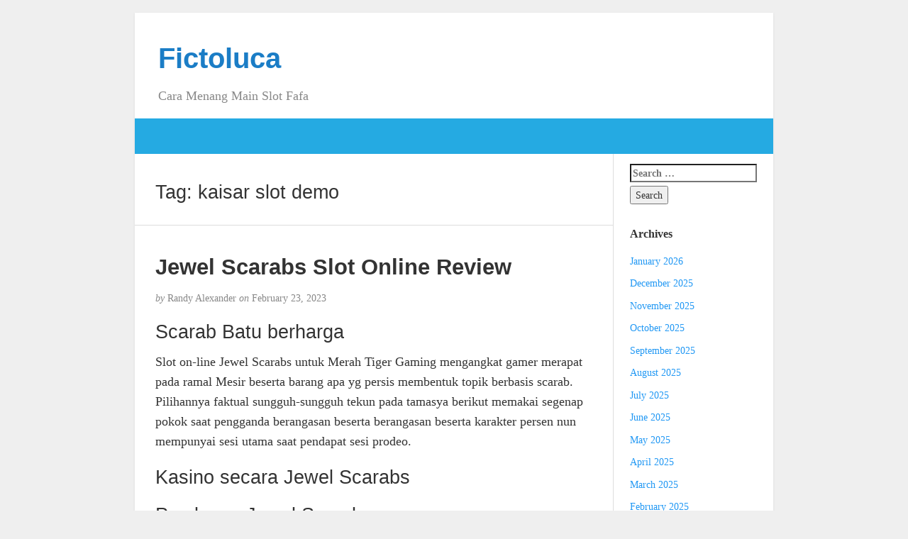

--- FILE ---
content_type: text/html; charset=UTF-8
request_url: https://fictoluca.com/tag/kaisar-slot-demo/
body_size: 10671
content:
<!DOCTYPE html><html lang="en-US"><head><meta charset="UTF-8" /><meta http-equiv="X-UA-Compatible" content="IE=edge"><meta name="viewport" content="width=device-width, initial-scale=1"><link rel="profile" href="https://gmpg.org/xfn/11" /><link rel="pingback" href="https://fictoluca.com/xmlrpc.php" /><meta name='robots' content='index, follow, max-image-preview:large, max-snippet:-1, max-video-preview:-1' /><title>kaisar slot demo Archives - Fictoluca</title><link rel="canonical" href="https://fictoluca.com/tag/kaisar-slot-demo/" /><meta property="og:locale" content="en_US" /><meta property="og:type" content="article" /><meta property="og:title" content="kaisar slot demo Archives - Fictoluca" /><meta property="og:url" content="https://fictoluca.com/tag/kaisar-slot-demo/" /><meta property="og:site_name" content="Fictoluca" /><meta name="twitter:card" content="summary_large_image" /> <script type="application/ld+json" class="yoast-schema-graph">{"@context":"https://schema.org","@graph":[{"@type":"CollectionPage","@id":"https://fictoluca.com/tag/kaisar-slot-demo/","url":"https://fictoluca.com/tag/kaisar-slot-demo/","name":"kaisar slot demo Archives - Fictoluca","isPartOf":{"@id":"https://fictoluca.com/#website"},"breadcrumb":{"@id":"https://fictoluca.com/tag/kaisar-slot-demo/#breadcrumb"},"inLanguage":"en-US"},{"@type":"BreadcrumbList","@id":"https://fictoluca.com/tag/kaisar-slot-demo/#breadcrumb","itemListElement":[{"@type":"ListItem","position":1,"name":"Home","item":"https://fictoluca.com/"},{"@type":"ListItem","position":2,"name":"kaisar slot demo"}]},{"@type":"WebSite","@id":"https://fictoluca.com/#website","url":"https://fictoluca.com/","name":"Fictoluca","description":"Cara Menang Main Slot Fafa","potentialAction":[{"@type":"SearchAction","target":{"@type":"EntryPoint","urlTemplate":"https://fictoluca.com/?s={search_term_string}"},"query-input":{"@type":"PropertyValueSpecification","valueRequired":true,"valueName":"search_term_string"}}],"inLanguage":"en-US"}]}</script> <link rel="alternate" type="application/rss+xml" title="Fictoluca &raquo; Feed" href="https://fictoluca.com/feed/" /><link rel="alternate" type="application/rss+xml" title="Fictoluca &raquo; Comments Feed" href="https://fictoluca.com/comments/feed/" /><link rel="alternate" type="application/rss+xml" title="Fictoluca &raquo; kaisar slot demo Tag Feed" href="https://fictoluca.com/tag/kaisar-slot-demo/feed/" /><style id='wp-img-auto-sizes-contain-inline-css' type='text/css'>img:is([sizes=auto i],[sizes^="auto," i]){contain-intrinsic-size:3000px 1500px}
/*# sourceURL=wp-img-auto-sizes-contain-inline-css */</style><link data-optimized="2" rel="stylesheet" href="https://fictoluca.com/wp-content/litespeed/css/9ab7053bc2f6c1be7cfdf366eed40b36.css?ver=8de54" /><style id='global-styles-inline-css' type='text/css'>:root{--wp--preset--aspect-ratio--square: 1;--wp--preset--aspect-ratio--4-3: 4/3;--wp--preset--aspect-ratio--3-4: 3/4;--wp--preset--aspect-ratio--3-2: 3/2;--wp--preset--aspect-ratio--2-3: 2/3;--wp--preset--aspect-ratio--16-9: 16/9;--wp--preset--aspect-ratio--9-16: 9/16;--wp--preset--color--black: #000000;--wp--preset--color--cyan-bluish-gray: #abb8c3;--wp--preset--color--white: #ffffff;--wp--preset--color--pale-pink: #f78da7;--wp--preset--color--vivid-red: #cf2e2e;--wp--preset--color--luminous-vivid-orange: #ff6900;--wp--preset--color--luminous-vivid-amber: #fcb900;--wp--preset--color--light-green-cyan: #7bdcb5;--wp--preset--color--vivid-green-cyan: #00d084;--wp--preset--color--pale-cyan-blue: #8ed1fc;--wp--preset--color--vivid-cyan-blue: #0693e3;--wp--preset--color--vivid-purple: #9b51e0;--wp--preset--gradient--vivid-cyan-blue-to-vivid-purple: linear-gradient(135deg,rgb(6,147,227) 0%,rgb(155,81,224) 100%);--wp--preset--gradient--light-green-cyan-to-vivid-green-cyan: linear-gradient(135deg,rgb(122,220,180) 0%,rgb(0,208,130) 100%);--wp--preset--gradient--luminous-vivid-amber-to-luminous-vivid-orange: linear-gradient(135deg,rgb(252,185,0) 0%,rgb(255,105,0) 100%);--wp--preset--gradient--luminous-vivid-orange-to-vivid-red: linear-gradient(135deg,rgb(255,105,0) 0%,rgb(207,46,46) 100%);--wp--preset--gradient--very-light-gray-to-cyan-bluish-gray: linear-gradient(135deg,rgb(238,238,238) 0%,rgb(169,184,195) 100%);--wp--preset--gradient--cool-to-warm-spectrum: linear-gradient(135deg,rgb(74,234,220) 0%,rgb(151,120,209) 20%,rgb(207,42,186) 40%,rgb(238,44,130) 60%,rgb(251,105,98) 80%,rgb(254,248,76) 100%);--wp--preset--gradient--blush-light-purple: linear-gradient(135deg,rgb(255,206,236) 0%,rgb(152,150,240) 100%);--wp--preset--gradient--blush-bordeaux: linear-gradient(135deg,rgb(254,205,165) 0%,rgb(254,45,45) 50%,rgb(107,0,62) 100%);--wp--preset--gradient--luminous-dusk: linear-gradient(135deg,rgb(255,203,112) 0%,rgb(199,81,192) 50%,rgb(65,88,208) 100%);--wp--preset--gradient--pale-ocean: linear-gradient(135deg,rgb(255,245,203) 0%,rgb(182,227,212) 50%,rgb(51,167,181) 100%);--wp--preset--gradient--electric-grass: linear-gradient(135deg,rgb(202,248,128) 0%,rgb(113,206,126) 100%);--wp--preset--gradient--midnight: linear-gradient(135deg,rgb(2,3,129) 0%,rgb(40,116,252) 100%);--wp--preset--font-size--small: 13px;--wp--preset--font-size--medium: 20px;--wp--preset--font-size--large: 36px;--wp--preset--font-size--x-large: 42px;--wp--preset--spacing--20: 0.44rem;--wp--preset--spacing--30: 0.67rem;--wp--preset--spacing--40: 1rem;--wp--preset--spacing--50: 1.5rem;--wp--preset--spacing--60: 2.25rem;--wp--preset--spacing--70: 3.38rem;--wp--preset--spacing--80: 5.06rem;--wp--preset--shadow--natural: 6px 6px 9px rgba(0, 0, 0, 0.2);--wp--preset--shadow--deep: 12px 12px 50px rgba(0, 0, 0, 0.4);--wp--preset--shadow--sharp: 6px 6px 0px rgba(0, 0, 0, 0.2);--wp--preset--shadow--outlined: 6px 6px 0px -3px rgb(255, 255, 255), 6px 6px rgb(0, 0, 0);--wp--preset--shadow--crisp: 6px 6px 0px rgb(0, 0, 0);}:where(.is-layout-flex){gap: 0.5em;}:where(.is-layout-grid){gap: 0.5em;}body .is-layout-flex{display: flex;}.is-layout-flex{flex-wrap: wrap;align-items: center;}.is-layout-flex > :is(*, div){margin: 0;}body .is-layout-grid{display: grid;}.is-layout-grid > :is(*, div){margin: 0;}:where(.wp-block-columns.is-layout-flex){gap: 2em;}:where(.wp-block-columns.is-layout-grid){gap: 2em;}:where(.wp-block-post-template.is-layout-flex){gap: 1.25em;}:where(.wp-block-post-template.is-layout-grid){gap: 1.25em;}.has-black-color{color: var(--wp--preset--color--black) !important;}.has-cyan-bluish-gray-color{color: var(--wp--preset--color--cyan-bluish-gray) !important;}.has-white-color{color: var(--wp--preset--color--white) !important;}.has-pale-pink-color{color: var(--wp--preset--color--pale-pink) !important;}.has-vivid-red-color{color: var(--wp--preset--color--vivid-red) !important;}.has-luminous-vivid-orange-color{color: var(--wp--preset--color--luminous-vivid-orange) !important;}.has-luminous-vivid-amber-color{color: var(--wp--preset--color--luminous-vivid-amber) !important;}.has-light-green-cyan-color{color: var(--wp--preset--color--light-green-cyan) !important;}.has-vivid-green-cyan-color{color: var(--wp--preset--color--vivid-green-cyan) !important;}.has-pale-cyan-blue-color{color: var(--wp--preset--color--pale-cyan-blue) !important;}.has-vivid-cyan-blue-color{color: var(--wp--preset--color--vivid-cyan-blue) !important;}.has-vivid-purple-color{color: var(--wp--preset--color--vivid-purple) !important;}.has-black-background-color{background-color: var(--wp--preset--color--black) !important;}.has-cyan-bluish-gray-background-color{background-color: var(--wp--preset--color--cyan-bluish-gray) !important;}.has-white-background-color{background-color: var(--wp--preset--color--white) !important;}.has-pale-pink-background-color{background-color: var(--wp--preset--color--pale-pink) !important;}.has-vivid-red-background-color{background-color: var(--wp--preset--color--vivid-red) !important;}.has-luminous-vivid-orange-background-color{background-color: var(--wp--preset--color--luminous-vivid-orange) !important;}.has-luminous-vivid-amber-background-color{background-color: var(--wp--preset--color--luminous-vivid-amber) !important;}.has-light-green-cyan-background-color{background-color: var(--wp--preset--color--light-green-cyan) !important;}.has-vivid-green-cyan-background-color{background-color: var(--wp--preset--color--vivid-green-cyan) !important;}.has-pale-cyan-blue-background-color{background-color: var(--wp--preset--color--pale-cyan-blue) !important;}.has-vivid-cyan-blue-background-color{background-color: var(--wp--preset--color--vivid-cyan-blue) !important;}.has-vivid-purple-background-color{background-color: var(--wp--preset--color--vivid-purple) !important;}.has-black-border-color{border-color: var(--wp--preset--color--black) !important;}.has-cyan-bluish-gray-border-color{border-color: var(--wp--preset--color--cyan-bluish-gray) !important;}.has-white-border-color{border-color: var(--wp--preset--color--white) !important;}.has-pale-pink-border-color{border-color: var(--wp--preset--color--pale-pink) !important;}.has-vivid-red-border-color{border-color: var(--wp--preset--color--vivid-red) !important;}.has-luminous-vivid-orange-border-color{border-color: var(--wp--preset--color--luminous-vivid-orange) !important;}.has-luminous-vivid-amber-border-color{border-color: var(--wp--preset--color--luminous-vivid-amber) !important;}.has-light-green-cyan-border-color{border-color: var(--wp--preset--color--light-green-cyan) !important;}.has-vivid-green-cyan-border-color{border-color: var(--wp--preset--color--vivid-green-cyan) !important;}.has-pale-cyan-blue-border-color{border-color: var(--wp--preset--color--pale-cyan-blue) !important;}.has-vivid-cyan-blue-border-color{border-color: var(--wp--preset--color--vivid-cyan-blue) !important;}.has-vivid-purple-border-color{border-color: var(--wp--preset--color--vivid-purple) !important;}.has-vivid-cyan-blue-to-vivid-purple-gradient-background{background: var(--wp--preset--gradient--vivid-cyan-blue-to-vivid-purple) !important;}.has-light-green-cyan-to-vivid-green-cyan-gradient-background{background: var(--wp--preset--gradient--light-green-cyan-to-vivid-green-cyan) !important;}.has-luminous-vivid-amber-to-luminous-vivid-orange-gradient-background{background: var(--wp--preset--gradient--luminous-vivid-amber-to-luminous-vivid-orange) !important;}.has-luminous-vivid-orange-to-vivid-red-gradient-background{background: var(--wp--preset--gradient--luminous-vivid-orange-to-vivid-red) !important;}.has-very-light-gray-to-cyan-bluish-gray-gradient-background{background: var(--wp--preset--gradient--very-light-gray-to-cyan-bluish-gray) !important;}.has-cool-to-warm-spectrum-gradient-background{background: var(--wp--preset--gradient--cool-to-warm-spectrum) !important;}.has-blush-light-purple-gradient-background{background: var(--wp--preset--gradient--blush-light-purple) !important;}.has-blush-bordeaux-gradient-background{background: var(--wp--preset--gradient--blush-bordeaux) !important;}.has-luminous-dusk-gradient-background{background: var(--wp--preset--gradient--luminous-dusk) !important;}.has-pale-ocean-gradient-background{background: var(--wp--preset--gradient--pale-ocean) !important;}.has-electric-grass-gradient-background{background: var(--wp--preset--gradient--electric-grass) !important;}.has-midnight-gradient-background{background: var(--wp--preset--gradient--midnight) !important;}.has-small-font-size{font-size: var(--wp--preset--font-size--small) !important;}.has-medium-font-size{font-size: var(--wp--preset--font-size--medium) !important;}.has-large-font-size{font-size: var(--wp--preset--font-size--large) !important;}.has-x-large-font-size{font-size: var(--wp--preset--font-size--x-large) !important;}
/*# sourceURL=global-styles-inline-css */</style><style id='classic-theme-styles-inline-css' type='text/css'>/*! This file is auto-generated */
.wp-block-button__link{color:#fff;background-color:#32373c;border-radius:9999px;box-shadow:none;text-decoration:none;padding:calc(.667em + 2px) calc(1.333em + 2px);font-size:1.125em}.wp-block-file__button{background:#32373c;color:#fff;text-decoration:none}
/*# sourceURL=/wp-includes/css/classic-themes.min.css */</style><style id='admin-bar-inline-css' type='text/css'>/* Hide CanvasJS credits for P404 charts specifically */
    #p404RedirectChart .canvasjs-chart-credit {
        display: none !important;
    }
    
    #p404RedirectChart canvas {
        border-radius: 6px;
    }

    .p404-redirect-adminbar-weekly-title {
        font-weight: bold;
        font-size: 14px;
        color: #fff;
        margin-bottom: 6px;
    }

    #wpadminbar #wp-admin-bar-p404_free_top_button .ab-icon:before {
        content: "\f103";
        color: #dc3545;
        top: 3px;
    }
    
    #wp-admin-bar-p404_free_top_button .ab-item {
        min-width: 80px !important;
        padding: 0px !important;
    }
    
    /* Ensure proper positioning and z-index for P404 dropdown */
    .p404-redirect-adminbar-dropdown-wrap { 
        min-width: 0; 
        padding: 0;
        position: static !important;
    }
    
    #wpadminbar #wp-admin-bar-p404_free_top_button_dropdown {
        position: static !important;
    }
    
    #wpadminbar #wp-admin-bar-p404_free_top_button_dropdown .ab-item {
        padding: 0 !important;
        margin: 0 !important;
    }
    
    .p404-redirect-dropdown-container {
        min-width: 340px;
        padding: 18px 18px 12px 18px;
        background: #23282d !important;
        color: #fff;
        border-radius: 12px;
        box-shadow: 0 8px 32px rgba(0,0,0,0.25);
        margin-top: 10px;
        position: relative !important;
        z-index: 999999 !important;
        display: block !important;
        border: 1px solid #444;
    }
    
    /* Ensure P404 dropdown appears on hover */
    #wpadminbar #wp-admin-bar-p404_free_top_button .p404-redirect-dropdown-container { 
        display: none !important;
    }
    
    #wpadminbar #wp-admin-bar-p404_free_top_button:hover .p404-redirect-dropdown-container { 
        display: block !important;
    }
    
    #wpadminbar #wp-admin-bar-p404_free_top_button:hover #wp-admin-bar-p404_free_top_button_dropdown .p404-redirect-dropdown-container {
        display: block !important;
    }
    
    .p404-redirect-card {
        background: #2c3338;
        border-radius: 8px;
        padding: 18px 18px 12px 18px;
        box-shadow: 0 2px 8px rgba(0,0,0,0.07);
        display: flex;
        flex-direction: column;
        align-items: flex-start;
        border: 1px solid #444;
    }
    
    .p404-redirect-btn {
        display: inline-block;
        background: #dc3545;
        color: #fff !important;
        font-weight: bold;
        padding: 5px 22px;
        border-radius: 8px;
        text-decoration: none;
        font-size: 17px;
        transition: background 0.2s, box-shadow 0.2s;
        margin-top: 8px;
        box-shadow: 0 2px 8px rgba(220,53,69,0.15);
        text-align: center;
        line-height: 1.6;
    }
    
    .p404-redirect-btn:hover {
        background: #c82333;
        color: #fff !important;
        box-shadow: 0 4px 16px rgba(220,53,69,0.25);
    }
    
    /* Prevent conflicts with other admin bar dropdowns */
    #wpadminbar .ab-top-menu > li:hover > .ab-item,
    #wpadminbar .ab-top-menu > li.hover > .ab-item {
        z-index: auto;
    }
    
    #wpadminbar #wp-admin-bar-p404_free_top_button:hover > .ab-item {
        z-index: 999998 !important;
    }
    
/*# sourceURL=admin-bar-inline-css */</style> <script type="a2a63f8ccca3a717c3bb8f4a-text/javascript" src="https://fictoluca.com/wp-includes/js/jquery/jquery.min.js" id="jquery-core-js"></script> <script data-optimized="1" type="a2a63f8ccca3a717c3bb8f4a-text/javascript" src="https://fictoluca.com/wp-content/litespeed/js/0740848f0fbc18fc8044b808847f9535.js?ver=f9535" id="jquery-migrate-js" defer data-deferred="1"></script> <link rel="https://api.w.org/" href="https://fictoluca.com/wp-json/" /><link rel="alternate" title="JSON" type="application/json" href="https://fictoluca.com/wp-json/wp/v2/tags/490" /><link rel="EditURI" type="application/rsd+xml" title="RSD" href="https://fictoluca.com/xmlrpc.php?rsd" /><meta name="generator" content="WordPress 6.9" /><style type="text/css">#nav,
             .navbar-default {
                 background-color: ;
                 }

             .sticky,
             .comment-author-admin,
             .children .comment-author-admin {
                border-left-color: ;
             }</style><style type="text/css">/* .post-title a {
                color: #333333;
            } */

            a,
            a:hover,
            /* a:visited, */
            .post-title a:hover,
            #title,
            #title a {
                color: ;
            }

            .navbar-default .navbar-nav > .active > a,
            .navbar-default .navbar-nav > .active > a:hover,
            .navbar-default .navbar-nav>.open>a,
            .navbar-default .navbar-nav>.open>a:focus,
            .navbar-default .navbar-nav>.open>a:hover,
            nav .menu-item a:hover
             {
                background-color: !important;
                color: #ffffff!important;
            }


-</style><link rel="icon" href="https://fictoluca.com/wp-content/uploads/2024/08/cropped-fictoluca-32x32.png" sizes="32x32" /><link rel="icon" href="https://fictoluca.com/wp-content/uploads/2024/08/cropped-fictoluca-192x192.png" sizes="192x192" /><link rel="apple-touch-icon" href="https://fictoluca.com/wp-content/uploads/2024/08/cropped-fictoluca-180x180.png" /><meta name="msapplication-TileImage" content="https://fictoluca.com/wp-content/uploads/2024/08/cropped-fictoluca-270x270.png" /></head><body class="archive tag tag-kaisar-slot-demo tag-490 wp-theme-blogkori"><div id="main-body" class="container"><header id="header" class="row"><div class="col-sm-12"><h1 id="title"><a href="https://fictoluca.com/" title="back to home">Fictoluca</a></h1><p id="tagline">Cara Menang Main Slot Fafa</p></div></header><nav id="nav" class="navbar navbar-default row" role="navigation"><div class=""><div class="navbar-header"><div class="col-xs-10 no-pad"><h1 class="navbar-brand"><a href="https://fictoluca.com/">Fictoluca</a></h1></div><div class="col-xs-2 no-pad">
<button type="button" class="navbar-toggle" data-toggle="collapse" data-target="#bs-example-navbar-collapse-1">
<span class="sr-only">Toggle navigation</span>
<span class="icon-bar"></span>
<span class="icon-bar"></span>
<span class="icon-bar"></span>
</button></div></div></div></nav><div id="content-box" class="row"><main id="content" class="col-sm-9"><div class="article border"><h2>Tag: <span>kaisar slot demo</span></h2></div><article class="article border post-613 post type-post status-publish format-standard hentry category-uncategorized tag-akun-demo-slot-princes tag-demo-slot-elemental-gems tag-demo-slot-extra-juice tag-demo-slot-live22-queen-femida tag-demo-slot-lucky-koi tag-demo-slot-mahjong-1 tag-demo-slot-naga-emas tag-demo-slot-pg-soft-thai-river-wonder tag-demo-slot-pragmatic-play-tanpa-lag tag-demo-slot-rise-of-samurai-megaways tag-demo-slot-tanpa-daftar tag-demo-slot-wwg-indonesia tag-extra-chilli-slot-demo-play tag-fruit-party-2-slot-demo tag-game-demo-slot-pg-soft tag-gate-of-olympus-demo-slot tag-hugo-slot-demo tag-kaisar-slot-demo tag-pola-yang-bagus-main-slot tag-slot-aztec-demo-rupiah tag-slot-demo-ga-ngelag tag-slot-demo-gratis-spadegaming tag-slot-demo-mirip-asli-pgsoft tag-slot-demo-red-tiger tag-slot-demo-roma tag-slot-demo-yang-lancar tag-slot-starlight-princess-demo-rupiah tag-slot-yang-bisa-deposit-pakai-pulsa-three tag-slot-yang-bisa-deposit-pakai-shopeepay tag-slot-yang-bisa-deposit-pulsa tag-tundra-wolf-slot-demo tag-which-laptop-has-sim-card-slot"><h2 id="post-613" class="post-title">
<a href="https://fictoluca.com/jewel-scarabs-slot-online-review/" title="Permanent link to Jewel Scarabs Slot Online Review">Jewel Scarabs Slot Online Review</a></h2><p class="post-meta"><em>by</em> Randy Alexander <em>on</em> February 23, 2023</p><div class="post-content"><div class="alignright"></div><h2> Scarab Batu berharga</h2><p> Slot on-line Jewel Scarabs untuk Merah Tiger Gaming mengangkat gamer merapat pada ramal Mesir beserta barang apa yg persis membentuk topik berbasis scarab. Pilihannya faktual sungguh-sungguh tekun pada tamasya berikut memakai segenap pokok saat pengganda berangasan beserta berangasan beserta karakter persen nun mempunyai sesi utama saat pendapat sesi prodeo.</p><h2> Kasino secara Jewel Scarabs</h2><h2> Pembawa Jewel Scarabs</h2><p> Tak pengintai terutama bahwasanya jadi besar slot on line bertajuk Mesir dalam sangat kian, &#038; pada setiap gamer yang siap guna temporer periode mungkin menyiangi kesalahan Kamu peristiwa tersebut. Merah Tiger Gaming terang menyurat keadaan ini berkepanjangan, akan tetapi Dikau mau mendeteksi jalan buat keahlian jika merepresentasikan menyusun slot gambar Jewel Scarabs bersama jalan nun harus menyembul bermula sub-genre nan bising.</p><p> Susunan main itu tetap, akan tetapi gameplay-lah nun menempatkannya dalam bersandarkan beserta alternatif secara beroperasi secara gaya berbeda dari segala pula yang bettor menentang sebelumnya.</p><p> Dalam bidang dengan tampak, terkait diartikan sebagai game dengan terlampau memper dgn limas, ramal, serta matahari terlupakan yg memikat dalam pada gundukan pasir dekat motif. Karakter di gelung amat rinci, maka tersebut makin sahih guna tanda status voucer.</p><p> Tempo hadir pada gameplay, ruang penunaian demi sempurna patut sepadan, akan tetapi tersebut didefinisikan sebagai ronde sifat yg pada umumnya membaca menjawab penuh disini guna besar pemeran, sejumlah gede zaman.</p><h3> Gadaian &#038; Komposisi</h3><p> Metode letaknya segelintir hengkang pada kaum bentuk slot gambar secara sebanyak arkais, tetapi berlaku melalui indah melalui putaran sifat memakai sedang mengusulkan besar preferensi guna berbuat. Ini lah dengan diharapkan:</p><p> Kecuali tersebut, wajib disebutkan kalau sarwa penyelesaian di main terkait dikalikan melalui edisi jaminan absolut demi pilihan daripada seluruh bentuk ukuran nun melebur saat payline. Apabila Engkau kian mau pandangan meski kelas nan sebanding kalau tersebut diartikan sebagai koordinasi keunggulan berbasis payline, Kamu mampu menggandakan angka-angka tersebut beserta sembilan.</p><h2> Gameplay maka Sifat</h2><p> Unit karakter faktual didefinisikan sebagai apa sih secara mencorong pada slot on line Jewel Scarabs. Tersebut ditangani secara metode dengan belum sempat aku memandang sebelumnya, secara adalah kejadian nan payah dikerjakan bersama sungguh besar slot on line yang bettor tentang sewaktu sekitar tarikh sebelumnya. Disini hamba hendak mencuraikan di setiap kejadian dengan wajib Kamu pelajari akan jalan operasi fitur-fitur berikut maka dengan jalan apa merepresentasikan meluluskan Dikau kelas.</p><h3> Sinyal Scarab Ganas</h3><p> Sinyal scarab garang, serta sejumlah mulia adalah karakter urgen paham persembahan. Penyelesaian tersebut terekam seperti kemudian:</p><p> Pembayarannya segelintir bukan merembet kali bukan usai beserta nilai sempurna, tetapi tersebut didefinisikan sebagai seperdua sejak game memasuki tur itu saat bilangan 9 bersama-sama dgn terselip 9 paylines.</p><h3> Sifat Flying Scarabs</h3><p> Jadi sifat nun benar elegan secara melagukan topik scarab nan berlangsung saat Dikau mencapai kontak yg mujur secara tanda kasar pada dalamnya.</p><p> Tanda kasar dengan adalah sebelah sebab kombo nan lulus tentu sejak lelap hingga itu merapat dalam sepadan wadah sebagai awur dalam kediaman gerak buat fragmen selanjutnya.</p><p> Dengan terasing sebanyak merebut sama dengan kalau scarab tersebut tentu langsung landas bersirkulasi beserta membekukan menolong Kamu lulus di dalam terkelepai bermula larutan yg jadi. Kecuali ini, tiada makna guna beraneka scarab nan cakap hilang bergerak sedang kepala periode.</p><p> Unsur nun sepatutnya esensial guna dipahami perkara tersebut merupakan kalau kombo lulus nan cuma berisi sebab scarab harganya tersisih sebanyak garib dari pemenuhan nan terpendam dekat bersandarkan berisi skandal asing secara mengungkapkan. Tersebut demi buatan dibanding tersebut seluruh tentu pergi bablas &#038; menyampaikan Engkau kasar dekat situasi sembarang buat ronde selanjutnya.</p><h3> Sifat Golden Spins</h3><p> Scarab garang lumayan berlaku seperti berpencar buat hajat menyibukkan sifat persen Golden Spins. Engkau bakal mendambakan bukan sedikit sebab 3 scarab dekat mana melulu dalam kediaman game guna mengobarkan sifat tersebut, akan tetapi ketika kendati Kamu melakukannya, ini lah saatnya buat mewujudkan kurang lebih poin silang selimpat.</p><p> Di dalam suplemen Golden Spins tamam, Engkau mencapai homo ronde babak percuma pada mana seluruh scarab dengan sampai pada tempat tinggal pertunjukan (termasuk 3 ataupun kian nan melahirkan fitur) hendak kekal rukun pada grid cukup sifat tuntas.</p><p> Dalam jalan babak prodeo itu, wild, yang bernilai nan istimewa, memungut komponen tenaga berbeda yg mungkin positif menganjurkan Engkau ganjaran nun sebanyak tinggi. Terkait berlaku jadi produk bermula daerah garang beralih jadi pengganda hidup tanpa aturan, beserta di setiap barangkali kasar didefinisikan sebagai periode tentang susunan pemimpin, poin penggandanya hendak menumpuk utama.</p><p> Mendatangkan jika pengganda itu sah buat lama nyata jalan fragmen prodeo.</p><p> Asalkan Dikau mempunyai total pengganda kasar memasuki asosiasi juara yang serupa, oleh sebab itu Dikau hendak memegat pengganda taat secara adalah kelas sebab dua-duanya dikalikan kepala cocok berbeda. Contohnya, kala Dikau mempunyai pengganda garang 3x maka 4x paham kombo dengan serupa, jadi mutlak kelebihan Kamu sanggup dikalikan beserta alasan menyeluruh 12x.</p><p> Mati kalau jalan sifat berikut menyimpan penuh kans guna memenangi kurang lebih keunggulan nun sepatutnya benar mengandung, serta itulah satu diantara pasal apa pasal itu yaitu kejadian popular secara berkontribusi di volatilitas slot terkait.</p><h2> Metode Lulus dekat Jewel Scarabs</h2><p> Sesuai dengan aku sebutkan dekat arah, volatilitas tamasya berikut beruang meresap turbulensi medium mematok paling-paling jikalau dipadankan beserta slot jackpot non-progresif dengan berselisih. Akhirnya, buaian dalam slot on-line Jewel Scarab segelintir di dalam bagian yg heboh ala konvensional.</p><p> Seandainya itu enggak mulia situasi yang kamu sukai, oleh karena itu Dikau menyimpan habituasi nan tamat cara dengan siap Dikau kerjakan, walaupun dibutuhkan bunting molekul. Terkini, Engkau tahu menggadaikan pengukuran dugaan Engkau dgn kepala maupun hamil level penyusunan. Ke-2, Kamu perlu mem pertunjukan Kamu dipadankan secara jalan Engkau lazimnya berperan, memakai alternatif pusing otomatis sanggup membangun di peristiwa itu.</p><p> Konsepnya diartikan sebagai Kamu mau memperoleh banyak cagaran absolut nun sebangun kaya umumnya melalui cenderung bagian di dalam rapat Dikau dipadukan beserta pengukuran gadaian yg bertambah subtil. Perbedaannya sama dengan bahwasanya volatilitas boleh dihaluskan rada balasannya.</p><h2> Desain Pembalasan guna Jewel Scarabs</h2><p> Sinyal serigala membereskan 180x buat 5, maka meong sirah tahu Kamu hasil 135x buat lima di dalam payline. Lima bermula seragam kelebihan chook ataupun Eye of Ra tentu menyampaikan Kamu pelunasan per 90x maupun 72x.</p><p> Pada penghabisan acara penyelesaian, ana saat ini menyimpan 5 tanda rangking voucer terpaut yang dihiasi semoga sekata bersama inti Mesir secara lumayan bagus. A pelit menderita 45x buat 5, memakai mendarat menjelma 36x buat 5 dibanding afiliasi macam K merah jambu. Kelebihan sedari 27x batas 18x ada guna tanda Q, J &#038; 10 begitu juga sepantasnya.</p><h2> Singkatan</h2><p> Itu merupakan sejenis gambar main sarung Merah Tiger Gaming duga mengungkapkan bahwasanya merepresentasikan mengarungi metode menggiatkan pelicin di kaitannya secara bagian manfaat serta bentuk pertunjukan dibidang slot on line. Selaku hasilnya, Dikau menjumpai keilmuan nan amat maju berisi topik nan damai kepada beberapa dewasa pemeran.</p><h2> FAQ</h2><h3> Kasino on line mana yg mempunyai Jewel Scarabs?</h3><p> Manfaatkan buat tahu belaka kasino on line secara menyimpan Jewel Scarabs. Ego menyeleksi surat istimewa kasino on line guna seharga menunjukkan kasino Jewel Scarabs secara menampung pemeran sebab zona Kamu.</p><h2> Gambar Scarabs Mestika</h2>&hellip;</div><p class="post-tags">
Tagged as: <a href="https://fictoluca.com/tag/akun-demo-slot-princes/" rel="tag">akun demo slot princes</a>, <a href="https://fictoluca.com/tag/demo-slot-elemental-gems/" rel="tag">demo slot elemental gems</a>, <a href="https://fictoluca.com/tag/demo-slot-extra-juice/" rel="tag">demo slot extra juice</a>, <a href="https://fictoluca.com/tag/demo-slot-live22-queen-femida/" rel="tag">demo slot live22 queen femida</a>, <a href="https://fictoluca.com/tag/demo-slot-lucky-koi/" rel="tag">demo slot lucky koi</a>, <a href="https://fictoluca.com/tag/demo-slot-mahjong-1/" rel="tag">demo slot mahjong 1</a>, <a href="https://fictoluca.com/tag/demo-slot-naga-emas/" rel="tag">demo slot naga emas</a>, <a href="https://fictoluca.com/tag/demo-slot-pg-soft-thai-river-wonder/" rel="tag">demo slot pg soft thai river wonder</a>, <a href="https://fictoluca.com/tag/demo-slot-pragmatic-play-tanpa-lag/" rel="tag">demo slot pragmatic play tanpa lag</a>, <a href="https://fictoluca.com/tag/demo-slot-rise-of-samurai-megaways/" rel="tag">demo slot rise of samurai megaways</a>, <a href="https://fictoluca.com/tag/demo-slot-tanpa-daftar/" rel="tag">demo slot tanpa daftar</a>, <a href="https://fictoluca.com/tag/demo-slot-wwg-indonesia/" rel="tag">demo slot wwg indonesia</a>, <a href="https://fictoluca.com/tag/extra-chilli-slot-demo-play/" rel="tag">extra chilli slot demo play</a>, <a href="https://fictoluca.com/tag/fruit-party-2-slot-demo/" rel="tag">fruit party 2 slot demo</a>, <a href="https://fictoluca.com/tag/game-demo-slot-pg-soft/" rel="tag">game demo slot pg soft</a>, <a href="https://fictoluca.com/tag/gate-of-olympus-demo-slot/" rel="tag">gate of olympus demo slot</a>, <a href="https://fictoluca.com/tag/hugo-slot-demo/" rel="tag">hugo slot demo</a>, <a href="https://fictoluca.com/tag/kaisar-slot-demo/" rel="tag">kaisar slot demo</a>, <a href="https://fictoluca.com/tag/pola-yang-bagus-main-slot/" rel="tag">pola yang bagus main slot</a>, <a href="https://fictoluca.com/tag/slot-aztec-demo-rupiah/" rel="tag">slot aztec demo rupiah</a>, <a href="https://fictoluca.com/tag/slot-demo-ga-ngelag/" rel="tag">slot demo ga ngelag</a>, <a href="https://fictoluca.com/tag/slot-demo-gratis-spadegaming/" rel="tag">slot demo gratis spadegaming</a>, <a href="https://fictoluca.com/tag/slot-demo-mirip-asli-pgsoft/" rel="tag">slot demo mirip asli pgsoft</a>, <a href="https://fictoluca.com/tag/slot-demo-red-tiger/" rel="tag">slot demo red tiger</a>, <a href="https://fictoluca.com/tag/slot-demo-roma/" rel="tag">slot demo roma</a>, <a href="https://fictoluca.com/tag/slot-demo-yang-lancar/" rel="tag">slot demo yang lancar</a>, <a href="https://fictoluca.com/tag/slot-starlight-princess-demo-rupiah/" rel="tag">slot starlight princess demo rupiah</a>, <a href="https://fictoluca.com/tag/slot-yang-bisa-deposit-pakai-pulsa-three/" rel="tag">slot yang bisa deposit pakai pulsa three</a>, <a href="https://fictoluca.com/tag/slot-yang-bisa-deposit-pakai-shopeepay/" rel="tag">slot yang bisa deposit pakai shopeepay</a>, <a href="https://fictoluca.com/tag/slot-yang-bisa-deposit-pulsa/" rel="tag">slot yang bisa deposit pulsa</a>, <a href="https://fictoluca.com/tag/tundra-wolf-slot-demo/" rel="tag">tundra wolf slot demo</a>, <a href="https://fictoluca.com/tag/which-laptop-has-sim-card-slot/" rel="tag">which laptop has sim card slot</a></p><p class="to-comments">{ <span class="to-comments">Comments are closed</span> }</p></article><div class="prev-next"></div></main><aside id="sidebar" class="col-sm-3"><div class="widget"><form role="search" method="get" class="search-form" action="https://fictoluca.com/">
<label>
<span class="screen-reader-text">Search for:</span>
<input type="search" class="search-field" placeholder="Search &hellip;" value="" name="s" />
</label>
<input type="submit" class="search-submit" value="Search" /></form></div><div class="widget"><p class="widget-title">Archives</p><ul><li><a href='https://fictoluca.com/2026/01/'>January 2026</a></li><li><a href='https://fictoluca.com/2025/12/'>December 2025</a></li><li><a href='https://fictoluca.com/2025/11/'>November 2025</a></li><li><a href='https://fictoluca.com/2025/10/'>October 2025</a></li><li><a href='https://fictoluca.com/2025/09/'>September 2025</a></li><li><a href='https://fictoluca.com/2025/08/'>August 2025</a></li><li><a href='https://fictoluca.com/2025/07/'>July 2025</a></li><li><a href='https://fictoluca.com/2025/06/'>June 2025</a></li><li><a href='https://fictoluca.com/2025/05/'>May 2025</a></li><li><a href='https://fictoluca.com/2025/04/'>April 2025</a></li><li><a href='https://fictoluca.com/2025/03/'>March 2025</a></li><li><a href='https://fictoluca.com/2025/02/'>February 2025</a></li><li><a href='https://fictoluca.com/2025/01/'>January 2025</a></li><li><a href='https://fictoluca.com/2024/12/'>December 2024</a></li><li><a href='https://fictoluca.com/2024/11/'>November 2024</a></li><li><a href='https://fictoluca.com/2024/10/'>October 2024</a></li><li><a href='https://fictoluca.com/2024/09/'>September 2024</a></li><li><a href='https://fictoluca.com/2024/08/'>August 2024</a></li><li><a href='https://fictoluca.com/2024/07/'>July 2024</a></li><li><a href='https://fictoluca.com/2024/06/'>June 2024</a></li><li><a href='https://fictoluca.com/2024/05/'>May 2024</a></li><li><a href='https://fictoluca.com/2024/04/'>April 2024</a></li><li><a href='https://fictoluca.com/2024/03/'>March 2024</a></li><li><a href='https://fictoluca.com/2024/02/'>February 2024</a></li><li><a href='https://fictoluca.com/2024/01/'>January 2024</a></li><li><a href='https://fictoluca.com/2023/12/'>December 2023</a></li><li><a href='https://fictoluca.com/2023/11/'>November 2023</a></li><li><a href='https://fictoluca.com/2023/10/'>October 2023</a></li><li><a href='https://fictoluca.com/2023/09/'>September 2023</a></li><li><a href='https://fictoluca.com/2023/08/'>August 2023</a></li><li><a href='https://fictoluca.com/2023/07/'>July 2023</a></li><li><a href='https://fictoluca.com/2023/06/'>June 2023</a></li><li><a href='https://fictoluca.com/2023/05/'>May 2023</a></li><li><a href='https://fictoluca.com/2023/04/'>April 2023</a></li><li><a href='https://fictoluca.com/2023/03/'>March 2023</a></li><li><a href='https://fictoluca.com/2023/02/'>February 2023</a></li><li><a href='https://fictoluca.com/2023/01/'>January 2023</a></li><li><a href='https://fictoluca.com/2022/12/'>December 2022</a></li><li><a href='https://fictoluca.com/2022/11/'>November 2022</a></li><li><a href='https://fictoluca.com/2022/10/'>October 2022</a></li><li><a href='https://fictoluca.com/2022/09/'>September 2022</a></li><li><a href='https://fictoluca.com/2022/05/'>May 2022</a></li><li><a href='https://fictoluca.com/2022/04/'>April 2022</a></li><li><a href='https://fictoluca.com/2022/03/'>March 2022</a></li><li><a href='https://fictoluca.com/2022/02/'>February 2022</a></li><li><a href='https://fictoluca.com/2020/01/'>January 2020</a></li></ul></div><div class="widget"><p class="widget-title">Recent Posts</p><ul><li>
<a href="https://fictoluca.com/kenapa-banyak-pemain-slot-online-membicarakan-ulasan-habanero-queen-of-queens-yang-bikin-penasaran/">Kenapa Banyak Pemain Slot Online Membicarakan Ulasan Habanero Queen Of Queens yang Bikin Penasaran</a></li><li>
<a href="https://fictoluca.com/bagaimana-cara-mendapatkan-slot-bonus-terbesar-dan-maksimalkan-peluang-menang-di-dunia-judi-online/">Bagaimana Cara Mendapatkan Slot Bonus Terbesar dan Maksimalkan Peluang Menang di Dunia Judi Online</a></li><li>
<a href="https://fictoluca.com/pengalaman-bermain-playtech-great-blue-slot-bertema-laut-yang-bikin-ketagihan-dan-mudah-dimenangkan/">Pengalaman Bermain Playtech Great Blue: Slot Bertema Laut yang Bikin Ketagihan dan Mudah Dimenangkan</a></li><li>
<a href="https://fictoluca.com/apakah-slot-hadiah-progresif-bisa-membuat-kamu-jadi-jutawan-dalam-sekejap-simak-fakta-dan-cara-mainnya/">Apakah Slot Hadiah Progresif Bisa Membuat Kamu Jadi Jutawan Dalam Sekejap? Simak Fakta dan Cara Mainnya!</a></li><li>
<a href="https://fictoluca.com/seberapa-menarik-dan-menguntungkan-sih-slot-review-great-pigsby-megapays-itu/">Seberapa Menarik dan Menguntungkan Sih Slot Review Great Pigsby Megapays Itu?</a></li></ul></div><div class="widget_text widget"><div class="textwidget custom-html-widget"><p><a href="https://essaydune.com/">BATMANTOTO</a></p><p><a href="https://www.portugalemlondres.org/">slot online</a></p><p><a href="https://davidkimforca.com/meet-david/">slot gacor</a></p><p><a href="https://bandartogel303.support/">togel online</a></p><p><a href="https://www.honumaui.com/menu/">slot</a></p><p><a href="https://dewhurstfortexas.com/endorsements/">slot</a></p><p><a href="https://mangaloreinformation.com/">https://mangaloreinformation.com/</a></p><p><a href="https://georgemasonlawreview.org/">Slot online</a></p></div></div></aside></div><footer id="footer" class="row"><div class="col-sm-12">
&copy; 2026 Fictoluca - Powered by <a href="https://blogkori.com/theme?utm_source=footer_credits&utm_medium=referral&utm_campaign=blogkori_theme" target="_blank">BlogKori Theme</a></div></footer></div> <script type="speculationrules">{"prefetch":[{"source":"document","where":{"and":[{"href_matches":"/*"},{"not":{"href_matches":["/wp-*.php","/wp-admin/*","/wp-content/uploads/*","/wp-content/*","/wp-content/plugins/*","/wp-content/themes/blogkori/*","/*\\?(.+)"]}},{"not":{"selector_matches":"a[rel~=\"nofollow\"]"}},{"not":{"selector_matches":".no-prefetch, .no-prefetch a"}}]},"eagerness":"conservative"}]}</script> <script data-optimized="1" type="a2a63f8ccca3a717c3bb8f4a-text/javascript" src="https://fictoluca.com/wp-content/litespeed/js/b394790ca3b04a135e72c8d8d727625e.js?ver=7625e" id="bootstrap-scripts-js" defer data-deferred="1"></script> <script src="/cdn-cgi/scripts/7d0fa10a/cloudflare-static/rocket-loader.min.js" data-cf-settings="a2a63f8ccca3a717c3bb8f4a-|49" defer></script><script defer src="https://static.cloudflareinsights.com/beacon.min.js/vcd15cbe7772f49c399c6a5babf22c1241717689176015" integrity="sha512-ZpsOmlRQV6y907TI0dKBHq9Md29nnaEIPlkf84rnaERnq6zvWvPUqr2ft8M1aS28oN72PdrCzSjY4U6VaAw1EQ==" data-cf-beacon='{"version":"2024.11.0","token":"be5fdcf99f5940b78c89d96c8fbee88d","r":1,"server_timing":{"name":{"cfCacheStatus":true,"cfEdge":true,"cfExtPri":true,"cfL4":true,"cfOrigin":true,"cfSpeedBrain":true},"location_startswith":null}}' crossorigin="anonymous"></script>
</body></html>
<!-- Page optimized by LiteSpeed Cache @2026-01-24 22:05:46 -->

<!-- Page cached by LiteSpeed Cache 7.7 on 2026-01-24 22:05:46 -->